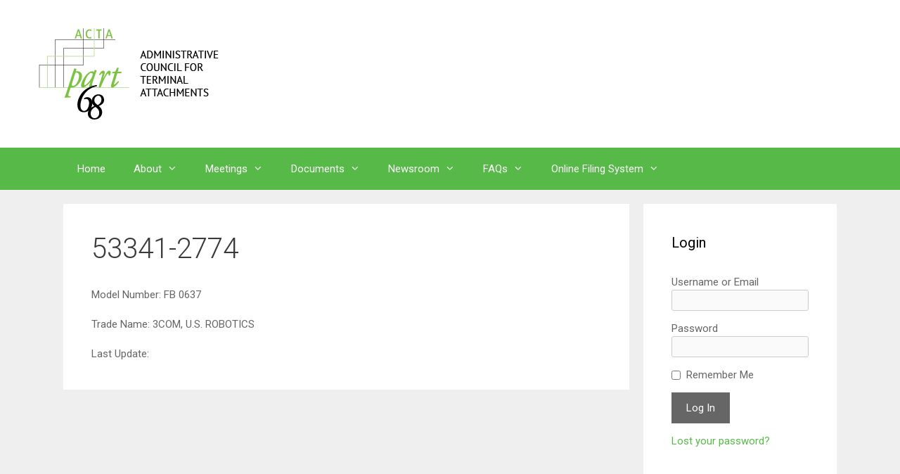

--- FILE ---
content_type: text/css
request_url: https://part68.org/wp-content/themes/acta/style.css?ver=1532294875
body_size: 49
content:
/*
Theme Name: ACTA
Template: generatepress
*/